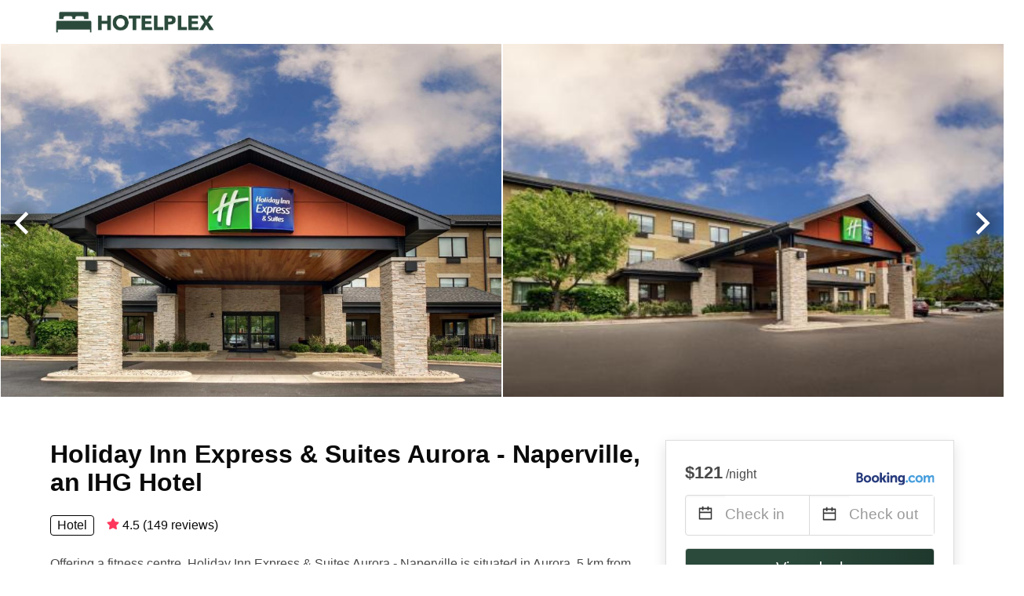

--- FILE ---
content_type: application/javascript
request_url: https://www.hotelplex.com/_next/static/chunks/pages/_app-92f1e874d1d9e73dde82.js
body_size: 668
content:
_N_E=(window.webpackJsonp_N_E=window.webpackJsonp_N_E||[]).push([[16],{"+KN/":function(n,o,t){},"1TCz":function(n,o,t){"use strict";t.r(o);var c=t("ERkP"),i=t.n(c),u=(t("iVUM"),t("xIV5"),t("UbGc"),t("+KN/"),t("b8oL"),t("jSY2"),t("bcPb"),t("lnV4"),i.a.createElement);o.default=function(n){var o=n.pageProps,t=n.Component;return u(t,o)}},2:function(n,o,t){t("ZHK4"),n.exports=t("7xIC")},UbGc:function(n,o,t){},ZHK4:function(n,o,t){(window.__NEXT_P=window.__NEXT_P||[]).push(["/_app",function(){return t("1TCz")}])},b8oL:function(n,o,t){},bcPb:function(n,o,t){},iVUM:function(n,o,t){},jSY2:function(n,o,t){},lnV4:function(n,o,t){},xIV5:function(n,o,t){}},[[2,1,0,8,3]]]);

--- FILE ---
content_type: application/javascript
request_url: https://www.hotelplex.com/_next/static/chunks/webpack-2fa2e0056e3eb57a5b63.js
body_size: 2521
content:
!function(e){function r(r){for(var n,u,f=r[0],c=r[1],i=r[2],p=0,s=[];p<f.length;p++)u=f[p],Object.prototype.hasOwnProperty.call(o,u)&&o[u]&&s.push(o[u][0]),o[u]=0;for(n in c)Object.prototype.hasOwnProperty.call(c,n)&&(e[n]=c[n]);for(l&&l(r);s.length;)s.shift()();return a.push.apply(a,i||[]),t()}function t(){for(var e,r=0;r<a.length;r++){for(var t=a[r],n=!0,f=1;f<t.length;f++){var c=t[f];0!==o[c]&&(n=!1)}n&&(a.splice(r--,1),e=u(u.s=t[0]))}return e}var n={},o={1:0},a=[];function u(r){if(n[r])return n[r].exports;var t=n[r]={i:r,l:!1,exports:{}},o=!0;try{e[r].call(t.exports,t,t.exports,u),o=!1}finally{o&&delete n[r]}return t.l=!0,t.exports}u.e=function(e){var r=[],t=o[e];if(0!==t)if(t)r.push(t[2]);else{var n=new Promise((function(r,n){t=o[e]=[r,n]}));r.push(t[2]=n);var a,f=document.createElement("script");f.charset="utf-8",f.timeout=120,u.nc&&f.setAttribute("nonce",u.nc),f.src=function(e){return u.p+"static/chunks/"+({0:"framework",2:"c8f7fe3b0e41be846d5687592cf2018ff6e22687",4:"f6ef2be3"}[e]||e)+"."+{0:"b253b3073c52263d0437",2:"afb7770638b8152b651b",4:"d72abe9f7296105e76d5",5:"fba3bdac7bcf017a4f22",6:"c874ae388c9e8d35ecff"}[e]+".js"}(e);var c=new Error;a=function(r){f.onerror=f.onload=null,clearTimeout(i);var t=o[e];if(0!==t){if(t){var n=r&&("load"===r.type?"missing":r.type),a=r&&r.target&&r.target.src;c.message="Loading chunk "+e+" failed.\n("+n+": "+a+")",c.name="ChunkLoadError",c.type=n,c.request=a,t[1](c)}o[e]=void 0}};var i=setTimeout((function(){a({type:"timeout",target:f})}),12e4);f.onerror=f.onload=a,document.head.appendChild(f)}return Promise.all(r)},u.m=e,u.c=n,u.d=function(e,r,t){u.o(e,r)||Object.defineProperty(e,r,{enumerable:!0,get:t})},u.r=function(e){"undefined"!==typeof Symbol&&Symbol.toStringTag&&Object.defineProperty(e,Symbol.toStringTag,{value:"Module"}),Object.defineProperty(e,"__esModule",{value:!0})},u.t=function(e,r){if(1&r&&(e=u(e)),8&r)return e;if(4&r&&"object"===typeof e&&e&&e.__esModule)return e;var t=Object.create(null);if(u.r(t),Object.defineProperty(t,"default",{enumerable:!0,value:e}),2&r&&"string"!=typeof e)for(var n in e)u.d(t,n,function(r){return e[r]}.bind(null,n));return t},u.n=function(e){var r=e&&e.__esModule?function(){return e.default}:function(){return e};return u.d(r,"a",r),r},u.o=function(e,r){return Object.prototype.hasOwnProperty.call(e,r)},u.p="",u.oe=function(e){throw console.error(e),e};var f=window.webpackJsonp_N_E=window.webpackJsonp_N_E||[],c=f.push.bind(f);f.push=r,f=f.slice();for(var i=0;i<f.length;i++)r(f[i]);var l=c;t()}([]);

--- FILE ---
content_type: application/javascript
request_url: https://www.hotelplex.com/_next/static/chunks/5.fba3bdac7bcf017a4f22.js
body_size: 59266
content:
(window.webpackJsonp_N_E=window.webpackJsonp_N_E||[]).push([[5],{Gpi5:function(e,t,n){"use strict";var o=Object.prototype.hasOwnProperty,i="~";function r(){}function a(e,t,n){this.fn=e,this.context=t,this.once=n||!1}function s(e,t,n,o,r){if("function"!==typeof n)throw new TypeError("The listener must be a function");var s=new a(n,o||e,r),l=i?i+t:t;return e._events[l]?e._events[l].fn?e._events[l]=[e._events[l],s]:e._events[l].push(s):(e._events[l]=s,e._eventsCount++),e}function l(e,t){0===--e._eventsCount?e._events=new r:delete e._events[t]}function p(){this._events=new r,this._eventsCount=0}Object.create&&(r.prototype=Object.create(null),(new r).__proto__||(i=!1)),p.prototype.eventNames=function(){var e,t,n=[];if(0===this._eventsCount)return n;for(t in e=this._events)o.call(e,t)&&n.push(i?t.slice(1):t);return Object.getOwnPropertySymbols?n.concat(Object.getOwnPropertySymbols(e)):n},p.prototype.listeners=function(e){var t=i?i+e:e,n=this._events[t];if(!n)return[];if(n.fn)return[n.fn];for(var o=0,r=n.length,a=new Array(r);o<r;o++)a[o]=n[o].fn;return a},p.prototype.listenerCount=function(e){var t=i?i+e:e,n=this._events[t];return n?n.fn?1:n.length:0},p.prototype.emit=function(e,t,n,o,r,a){var s=i?i+e:e;if(!this._events[s])return!1;var l,p,u=this._events[s],h=arguments.length;if(u.fn){switch(u.once&&this.removeListener(e,u.fn,void 0,!0),h){case 1:return u.fn.call(u.context),!0;case 2:return u.fn.call(u.context,t),!0;case 3:return u.fn.call(u.context,t,n),!0;case 4:return u.fn.call(u.context,t,n,o),!0;case 5:return u.fn.call(u.context,t,n,o,r),!0;case 6:return u.fn.call(u.context,t,n,o,r,a),!0}for(p=1,l=new Array(h-1);p<h;p++)l[p-1]=arguments[p];u.fn.apply(u.context,l)}else{var c,d=u.length;for(p=0;p<d;p++)switch(u[p].once&&this.removeListener(e,u[p].fn,void 0,!0),h){case 1:u[p].fn.call(u[p].context);break;case 2:u[p].fn.call(u[p].context,t);break;case 3:u[p].fn.call(u[p].context,t,n);break;case 4:u[p].fn.call(u[p].context,t,n,o);break;default:if(!l)for(c=1,l=new Array(h-1);c<h;c++)l[c-1]=arguments[c];u[p].fn.apply(u[p].context,l)}}return!0},p.prototype.on=function(e,t,n){return s(this,e,t,n,!1)},p.prototype.once=function(e,t,n){return s(this,e,t,n,!0)},p.prototype.removeListener=function(e,t,n,o){var r=i?i+e:e;if(!this._events[r])return this;if(!t)return l(this,r),this;var a=this._events[r];if(a.fn)a.fn!==t||o&&!a.once||n&&a.context!==n||l(this,r);else{for(var s=0,p=[],u=a.length;s<u;s++)(a[s].fn!==t||o&&!a[s].once||n&&a[s].context!==n)&&p.push(a[s]);p.length?this._events[r]=1===p.length?p[0]:p:l(this,r)}return this},p.prototype.removeAllListeners=function(e){var t;return e?(t=i?i+e:e,this._events[t]&&l(this,t)):(this._events=new r,this._eventsCount=0),this},p.prototype.off=p.prototype.removeListener,p.prototype.addListener=p.prototype.on,p.prefixed=i,p.EventEmitter=p,e.exports=p},aeo5:function(e,t,n){"use strict";function o(e,t){this.x=e,this.y=t}e.exports=o,o.prototype={clone:function(){return new o(this.x,this.y)},add:function(e){return this.clone()._add(e)},sub:function(e){return this.clone()._sub(e)},multByPoint:function(e){return this.clone()._multByPoint(e)},divByPoint:function(e){return this.clone()._divByPoint(e)},mult:function(e){return this.clone()._mult(e)},div:function(e){return this.clone()._div(e)},rotate:function(e){return this.clone()._rotate(e)},rotateAround:function(e,t){return this.clone()._rotateAround(e,t)},matMult:function(e){return this.clone()._matMult(e)},unit:function(){return this.clone()._unit()},perp:function(){return this.clone()._perp()},round:function(){return this.clone()._round()},mag:function(){return Math.sqrt(this.x*this.x+this.y*this.y)},equals:function(e){return this.x===e.x&&this.y===e.y},dist:function(e){return Math.sqrt(this.distSqr(e))},distSqr:function(e){var t=e.x-this.x,n=e.y-this.y;return t*t+n*n},angle:function(){return Math.atan2(this.y,this.x)},angleTo:function(e){return Math.atan2(this.y-e.y,this.x-e.x)},angleWith:function(e){return this.angleWithSep(e.x,e.y)},angleWithSep:function(e,t){return Math.atan2(this.x*t-this.y*e,this.x*e+this.y*t)},_matMult:function(e){var t=e[0]*this.x+e[1]*this.y,n=e[2]*this.x+e[3]*this.y;return this.x=t,this.y=n,this},_add:function(e){return this.x+=e.x,this.y+=e.y,this},_sub:function(e){return this.x-=e.x,this.y-=e.y,this},_mult:function(e){return this.x*=e,this.y*=e,this},_div:function(e){return this.x/=e,this.y/=e,this},_multByPoint:function(e){return this.x*=e.x,this.y*=e.y,this},_divByPoint:function(e){return this.x/=e.x,this.y/=e.y,this},_unit:function(){return this._div(this.mag()),this},_perp:function(){var e=this.y;return this.y=this.x,this.x=-e,this},_rotate:function(e){var t=Math.cos(e),n=Math.sin(e),o=t*this.x-n*this.y,i=n*this.x+t*this.y;return this.x=o,this.y=i,this},_rotateAround:function(e,t){var n=Math.cos(e),o=Math.sin(e),i=t.x+n*(this.x-t.x)-o*(this.y-t.y),r=t.y+o*(this.x-t.x)+n*(this.y-t.y);return this.x=i,this.y=r,this},_round:function(){return this.x=Math.round(this.x),this.y=Math.round(this.y),this}},o.convert=function(e){return e instanceof o?e:Array.isArray(e)?new o(e[0],e[1]):e}},"mV/n":function(e,t,n){"use strict";n.r(t);var o=n("9fIP"),i=n("MMYH"),r=n("8K1b"),a=n("K/z8"),s=n("sRHE"),l=n("ERkP"),p=n.n(l),u=n("zjfJ"),h=n("aWzz"),c=n.n(h),d=n("7nmT"),g=n.n(d),f=n("Gpi5"),m=n.n(f),v=function e(t,n){if(t===n)return!0;if(t&&n&&"object"==typeof t&&"object"==typeof n){if(t.constructor!==n.constructor)return!1;var o,i,r;if(Array.isArray(t)){if((o=t.length)!=n.length)return!1;for(i=o;0!==i--;)if(!e(t[i],n[i]))return!1;return!0}if(t.constructor===RegExp)return t.source===n.source&&t.flags===n.flags;if(t.valueOf!==Object.prototype.valueOf)return t.valueOf()===n.valueOf();if(t.toString!==Object.prototype.toString)return t.toString()===n.toString();if((o=(r=Object.keys(t)).length)!==Object.keys(n).length)return!1;for(i=o;0!==i--;)if(!Object.prototype.hasOwnProperty.call(n,r[i]))return!1;for(i=o;0!==i--;){var a=r[i];if(!e(t[a],n[a]))return!1}return!0}return t!==t&&n!==n};const _="__googleMapsScriptId";class y{constructor({apiKey:e,channel:t,client:n,id:o=_,libraries:i=[],language:r,region:a,version:s,mapIds:l,nonce:p,retries:u=3,url:h="https://maps.googleapis.com/maps/api/js"}){if(this.CALLBACK="__googleMapsCallback",this.callbacks=[],this.done=!1,this.loading=!1,this.errors=[],this.version=s,this.apiKey=e,this.channel=t,this.client=n,this.id=o||_,this.libraries=i,this.language=r,this.region=a,this.mapIds=l,this.nonce=p,this.retries=u,this.url=h,y.instance){if(!v(this.options,y.instance.options))throw new Error(`Loader must not be called again with different options. ${JSON.stringify(this.options)} !== ${JSON.stringify(y.instance.options)}`);return y.instance}y.instance=this}get options(){return{version:this.version,apiKey:this.apiKey,channel:this.channel,client:this.client,id:this.id,libraries:this.libraries,language:this.language,region:this.region,mapIds:this.mapIds,nonce:this.nonce,url:this.url}}createUrl(){let e=this.url;return e+=`?callback=${this.CALLBACK}`,this.apiKey&&(e+=`&key=${this.apiKey}`),this.channel&&(e+=`&channel=${this.channel}`),this.client&&(e+=`&client=${this.client}`),this.libraries.length>0&&(e+=`&libraries=${this.libraries.join(",")}`),this.language&&(e+=`&language=${this.language}`),this.region&&(e+=`&region=${this.region}`),this.version&&(e+=`&v=${this.version}`),this.mapIds&&(e+=`&map_ids=${this.mapIds.join(",")}`),e}load(){return this.loadPromise()}loadPromise(){return new Promise((e,t)=>{this.loadCallback(n=>{n?t(n):e()})})}loadCallback(e){this.callbacks.push(e),this.execute()}setScript(){if(document.getElementById(this.id))return void this.callback();const e=this.createUrl(),t=document.createElement("script");t.id=this.id,t.type="text/javascript",t.src=e,t.onerror=this.loadErrorCallback.bind(this),t.defer=!0,t.async=!0,this.nonce&&(t.nonce=this.nonce),document.head.appendChild(t)}deleteScript(){const e=document.getElementById(this.id);e&&e.remove()}resetIfRetryingFailed(){const e=this.retries+1;this.done&&!this.loading&&this.errors.length>=e&&(this.deleteScript(),this.done=!1,this.loading=!1,this.errors=[])}loadErrorCallback(e){if(this.errors.push(e),this.errors.length<=this.retries){const e=this.errors.length*Math.pow(2,this.errors.length);console.log(`Failed to load Google Maps script, retrying in ${e} ms.`),setTimeout(()=>{this.deleteScript(),this.setScript()},e)}else this.onerrorEvent=e,this.callback()}setCallback(){window.__googleMapsCallback=this.callback.bind(this)}callback(){this.done=!0,this.loading=!1,this.callbacks.forEach(e=>{e(this.onerrorEvent)}),this.callbacks=[]}execute(){window.google&&window.google.maps&&window.google.maps.version&&(console.warn("Google Maps already loaded outside @googlemaps/js-api-loader.This may result in undesirable behavior as options and script parameters may not match."),this.callback()),this.resetIfRetryingFailed(),this.done?this.callback():this.loading||(this.loading=!0,this.setCallback(),this.setScript())}}var C=n("aeo5"),M=n.n(C);function b(){return(b=Object.assign||function(e){for(var t=1;t<arguments.length;t++){var n=arguments[t];for(var o in n)Object.prototype.hasOwnProperty.call(n,o)&&(e[o]=n[o])}return e}).apply(this,arguments)}function w(e,t){e.prototype=Object.create(t.prototype),e.prototype.constructor=e,e.__proto__=t}function k(e){if(void 0===e)throw new ReferenceError("this hasn't been initialised - super() hasn't been called");return e}var x={width:"100%",height:"100%",left:0,top:0,margin:0,padding:0,position:"absolute"},S=function(e){function t(){return e.apply(this,arguments)||this}w(t,e);var n=t.prototype;return n.shouldComponentUpdate=function(){return!1},n.render=function(){return p.a.createElement("div",{ref:this.props.registerChild,style:x})},t}(l.Component),L=function(e){function t(t){var n;return(n=e.call(this)||this).gmapInstance=t,n}w(t,e);var n=t.prototype;return n.getChildren=function(){return this.gmapInstance.props.children},n.getMousePosition=function(){return this.gmapInstance.mouse_},n.getUpdateCounter=function(){return this.gmapInstance.updateCounter_},n.dispose=function(){this.gmapInstance=null,this.removeAllListeners()},t}(m.a),O=function(e,t){for(var n=b({},e),o=0;o<t.length;o++){var i=t[o];i in n&&delete n[i]}return n},D=Object.prototype.hasOwnProperty;function z(e,t){return e===t?0!==e||0!==t||1/e==1/t:e!=e&&t!=t}function T(e,t){if(z(e,t))return!0;if("object"!=typeof e||null===e||"object"!=typeof t||null===t)return!1;var n=Object.keys(e),o=Object.keys(t);if(n.length!==o.length)return!1;for(var i=0;i<n.length;i++)if(!D.call(t,n[i])||!z(e[n[i]],t[n[i]]))return!1;return!0}var P={width:"100%",height:"100%",left:0,top:0,margin:0,padding:0,position:"absolute"},E={width:0,height:0,left:0,top:0,backgroundColor:"transparent",position:"absolute"},A=function(e){function t(t){var n;return(n=e.call(this,t)||this)._getState=function(){return{children:n.props.dispatcher.getChildren(),updateCounter:n.props.dispatcher.getUpdateCounter()}},n._onChangeHandler=function(){if(n.dimensionsCache_){var e=(n.state.children||[]).length,t=n._getState();n.setState(t,(function(){return(t.children||[]).length!==e&&n._onMouseChangeHandler()}))}},n._onChildClick=function(){n.props.onChildClick&&n.hoverChildProps_&&n.props.onChildClick(n.hoverKey_,n.hoverChildProps_)},n._onChildMouseDown=function(){n.props.onChildMouseDown&&n.hoverChildProps_&&n.props.onChildMouseDown(n.hoverKey_,n.hoverChildProps_)},n._onChildMouseEnter=function(e,t){n.dimensionsCache_&&(n.props.onChildMouseEnter&&n.props.onChildMouseEnter(e,t),n.hoverChildProps_=t,n.hoverKey_=e,n.setState({hoverKey:e}))},n._onChildMouseLeave=function(){if(n.dimensionsCache_){var e=n.hoverKey_;null!=e&&(n.props.onChildMouseLeave&&n.props.onChildMouseLeave(e,n.hoverChildProps_),n.hoverKey_=null,n.hoverChildProps_=null,n.setState({hoverKey:null}))}},n._onMouseAllow=function(e){e||n._onChildMouseLeave(),n.allowMouse_=e},n._onMouseChangeHandler=function(){n.allowMouse_&&n._onMouseChangeHandlerRaf()},n._onMouseChangeHandlerRaf=function(){if(n.dimensionsCache_){var e=n.props.dispatcher.getMousePosition();if(e){var t=[],o=n.props.getHoverDistance();if(p.a.Children.forEach(n.state.children,(function(i,r){if(i&&(void 0!==i.props.latLng||void 0!==i.props.lat||void 0!==i.props.lng)){var a=null!=i.key?i.key:r,s=n.props.distanceToMouse(n.dimensionsCache_[a],e,i.props);s<o&&t.push({key:a,dist:s,props:i.props})}})),t.length){t.sort((function(e,t){return e.dist-t.dist}));var i=t[0].key,r=t[0].props;n.hoverKey_!==i&&(n._onChildMouseLeave(),n._onChildMouseEnter(i,r))}else n._onChildMouseLeave()}else n._onChildMouseLeave()}},n._getDimensions=function(e){return n.dimensionsCache_[e]},n.dimensionsCache_={},n.hoverKey_=null,n.hoverChildProps_=null,n.allowMouse_=!0,n.state=b({},n._getState(),{hoverKey:null}),n}w(t,e);var n=t.prototype;return n.componentDidMount=function(){this.props.dispatcher.on("kON_CHANGE",this._onChangeHandler),this.props.dispatcher.on("kON_MOUSE_POSITION_CHANGE",this._onMouseChangeHandler),this.props.dispatcher.on("kON_CLICK",this._onChildClick),this.props.dispatcher.on("kON_MDOWN",this._onChildMouseDown)},n.shouldComponentUpdate=function(e,t){return!0===this.props.experimental?!T(this.props,e)||!T(O(this.state,["hoverKey"]),O(t,["hoverKey"])):!T(this.props,e)||!T(this.state,t)},n.componentWillUnmount=function(){this.props.dispatcher.removeListener("kON_CHANGE",this._onChangeHandler),this.props.dispatcher.removeListener("kON_MOUSE_POSITION_CHANGE",this._onMouseChangeHandler),this.props.dispatcher.removeListener("kON_CLICK",this._onChildClick),this.props.dispatcher.removeListener("kON_MDOWN",this._onChildMouseDown),this.dimensionsCache_=null},n.render=function(){var e=this,t=this.props.style||P;this.dimensionsCache_={};var n=p.a.Children.map(this.state.children,(function(t,n){if(t){if(void 0===t.props.latLng&&void 0===t.props.lat&&void 0===t.props.lng)return p.a.cloneElement(t,{$geoService:e.props.geoService,$onMouseAllow:e._onMouseAllow,$prerender:e.props.prerender});var o=void 0!==t.props.latLng?t.props.latLng:{lat:t.props.lat,lng:t.props.lng},i=e.props.insideMapPanes?e.props.geoService.fromLatLngToDivPixel(o):e.props.geoService.fromLatLngToCenterPixel(o),r={left:i.x,top:i.y};if(void 0!==t.props.seLatLng||void 0!==t.props.seLat&&void 0!==t.props.seLng){var a=void 0!==t.props.seLatLng?t.props.seLatLng:{lat:t.props.seLat,lng:t.props.seLng},s=e.props.insideMapPanes?e.props.geoService.fromLatLngToDivPixel(a):e.props.geoService.fromLatLngToCenterPixel(a);r.width=s.x-i.x,r.height=s.y-i.y}var l=e.props.geoService.fromLatLngToContainerPixel(o),u=null!=t.key?t.key:n;return e.dimensionsCache_[u]=b({x:l.x,y:l.y},o),p.a.createElement("div",{key:u,style:b({},E,r),className:t.props.$markerHolderClassName},p.a.cloneElement(t,{$hover:u===e.state.hoverKey,$getDimensions:e._getDimensions,$dimensionKey:u,$geoService:e.props.geoService,$onMouseAllow:e._onMouseAllow,$prerender:e.props.prerender}))}}));return p.a.createElement("div",{style:t},n)},t}(l.Component);A.propTypes={geoService:c.a.any,style:c.a.any,distanceToMouse:c.a.func,dispatcher:c.a.any,onChildClick:c.a.func,onChildMouseDown:c.a.func,onChildMouseLeave:c.a.func,onChildMouseEnter:c.a.func,getHoverDistance:c.a.func,insideMapPanes:c.a.bool,prerender:c.a.bool},A.defaultProps={insideMapPanes:!1,prerender:!1};var j={width:"50%",height:"50%",left:"50%",top:"50%",margin:0,padding:0,position:"absolute"};function B(e){return p.a.createElement("div",{style:j},p.a.createElement(A,b({},e,{prerender:!0})))}var I,N,R,Z=new Promise((function(e){R=e})),H=function(e,t){if(!e)return Z;if(N)return N;e.libraries||(e.libraries=[]);var n=[].concat(e.libraries);if(t&&(0!==n.length&&n.includes("visualization")||n.push("visualization"),console.warn("heatmapLibrary will be deprecated in the future. Please use { libraries: ['visualization'] } in bootstrapURLKeys property instead")),"undefined"==typeof window)throw new Error("google map cannot be loaded outside browser env");var o=e.key,i=function(e,t){if(null==e)return{};var n,o,i={},r=Object.keys(e);for(o=0;o<r.length;o++)t.indexOf(n=r[o])>=0||(i[n]=e[n]);return i}(e,["key"]);return I||(I=new y(b({apiKey:o||""},i,{libraries:n}))),N=I.load().then((function(){return R(window.google.maps),window.google.maps})),R(N),N};function F(e,t,n){var o=n-t;return e===n?e:((e-t)%o+o)%o+t}var U=function(){function e(e,t){if(isNaN(e)||isNaN(t))throw new Error("Invalid LatLng object: ("+e+", "+t+")");this.lat=+e,this.lng=+t}return e.prototype.wrap=function(){return new e(this.lat,F(this.lng,-180,180))},e}();U.convert=function(e){return e instanceof U?e:Array.isArray(e)?new U(e[0],e[1]):"lng"in e&&"lat"in e?new U(e.lat,e.lng):e};var G=function(){function e(e,t,n){this.tileSize=e||512,this._minZoom=t||0,this._maxZoom=n||52,this.latRange=[-85.05113,85.05113],this.width=0,this.height=0,this.zoom=0,this.center=new U(0,0),this.angle=0}var t,n=e.prototype;return n.zoomScale=function(e){return Math.pow(2,e)},n.scaleZoom=function(e){return Math.log(e)/Math.LN2},n.project=function(e,t){return new M.a(this.lngX(e.lng,t),this.latY(e.lat,t))},n.unproject=function(e,t){return new U(this.yLat(e.y,t),this.xLng(e.x,t))},n.lngX=function(e,t){return(180+e)*(t||this.worldSize)/360},n.latY=function(e,t){return(180-180/Math.PI*Math.log(Math.tan(Math.PI/4+e*Math.PI/360)))*(t||this.worldSize)/360},n.xLng=function(e,t){return 360*e/(t||this.worldSize)-180},n.yLat=function(e,t){return 360/Math.PI*Math.atan(Math.exp((180-360*e/(t||this.worldSize))*Math.PI/180))-90},n.locationPoint=function(e){var t=this.project(e);return this.centerPoint._sub(this.point._sub(t)._rotate(this.angle))},n.pointLocation=function(e){var t=this.centerPoint._sub(e)._rotate(-this.angle);return this.unproject(this.point.sub(t))},(t=[{key:"minZoom",get:function(){return this._minZoom},set:function(e){this._minZoom=e,this.zoom=Math.max(this.zoom,e)}},{key:"maxZoom",get:function(){return this._maxZoom},set:function(e){this._maxZoom=e,this.zoom=Math.min(this.zoom,e)}},{key:"worldSize",get:function(){return this.tileSize*this.scale}},{key:"centerPoint",get:function(){return new M.a(0,0)}},{key:"size",get:function(){return new M.a(this.width,this.height)}},{key:"bearing",get:function(){return-this.angle/Math.PI*180},set:function(e){this.angle=-F(e,-180,180)*Math.PI/180}},{key:"zoom",get:function(){return this._zoom},set:function(e){var t=Math.min(Math.max(e,this.minZoom),this.maxZoom);this._zoom=t,this.scale=this.zoomScale(t),this.tileZoom=Math.floor(t),this.zoomFraction=t-this.tileZoom}},{key:"x",get:function(){return this.lngX(this.center.lng)}},{key:"y",get:function(){return this.latY(this.center.lat)}},{key:"point",get:function(){return new M.a(this.x,this.y)}}])&&function(e,t){for(var n=0;n<t.length;n++){var o=t[n];o.enumerable=o.enumerable||!1,o.configurable=!0,"value"in o&&(o.writable=!0),Object.defineProperty(e,o.key,o)}}(e.prototype,t),e}(),K=function(){function e(e){this.hasSize_=!1,this.hasView_=!1,this.transform_=new G(e||512)}var t=e.prototype;return t.setView=function(e,t,n){this.transform_.center=U.convert(e),this.transform_.zoom=+t,this.transform_.bearing=+n,this.hasView_=!0},t.setViewSize=function(e,t){this.transform_.width=e,this.transform_.height=t,this.hasSize_=!0},t.setMapCanvasProjection=function(e,t){this.maps_=e,this.mapCanvasProjection_=t},t.canProject=function(){return this.hasSize_&&this.hasView_},t.hasSize=function(){return this.hasSize_},t.fromLatLngToCenterPixel=function(e){return this.transform_.locationPoint(U.convert(e))},t.fromLatLngToDivPixel=function(e){if(this.mapCanvasProjection_){var t=new this.maps_.LatLng(e.lat,e.lng);return this.mapCanvasProjection_.fromLatLngToDivPixel(t)}return this.fromLatLngToCenterPixel(e)},t.fromLatLngToContainerPixel=function(e){if(this.mapCanvasProjection_){var t=new this.maps_.LatLng(e.lat,e.lng);return this.mapCanvasProjection_.fromLatLngToContainerPixel(t)}var n=this.fromLatLngToCenterPixel(e);return n.x-=this.transform_.worldSize*Math.round(n.x/this.transform_.worldSize),n.x+=this.transform_.width/2,n.y+=this.transform_.height/2,n},t.fromContainerPixelToLatLng=function(e){if(this.mapCanvasProjection_){var t=this.mapCanvasProjection_.fromContainerPixelToLatLng(e);return{lat:t.lat(),lng:t.lng()}}var n=b({},e);n.x-=this.transform_.width/2,n.y-=this.transform_.height/2;var o=this.transform_.pointLocation(M.a.convert(n));return o.lng-=360*Math.round(o.lng/360),o},t.getWidth=function(){return this.transform_.width},t.getHeight=function(){return this.transform_.height},t.getZoom=function(){return this.transform_.zoom},t.getCenter=function(){return this.transform_.pointLocation({x:0,y:0})},t.getBounds=function(e,t){var n=e&&e[0]||0,o=e&&e[1]||0,i=e&&e[2]||0,r=e&&e[3]||0;if(this.getWidth()-o-r>0&&this.getHeight()-n-i>0){var a=this.transform_.pointLocation(M.a.convert({x:r-this.getWidth()/2,y:n-this.getHeight()/2})),s=this.transform_.pointLocation(M.a.convert({x:this.getWidth()/2-o,y:this.getHeight()/2-i})),l=[a.lat,a.lng,s.lat,s.lng,s.lat,a.lng,a.lat,s.lng];return t&&(l=l.map((function(e){return Math.round(e*t)/t}))),l}return[0,0,0,0]},e}();function W(e){if(window.requestAnimationFrame)return window.requestAnimationFrame(e);var t=window.webkitRequestAnimationFrame||window.mozRequestAnimationFrame;return t?t(e):window.setTimeout(e,1e3/60)}var $=Math.log2?Math.log2:function(e){return Math.log(e)/Math.LN2};function V(e,t){return Object.keys(e).reduce((function(n,o){return t(e[o])&&(n[o]=e[o]),n}),{})}var q=function(e){if(null!==e&&"object"==typeof e){if(0===Object.keys(e).length)return!0}else if(null==e||""===e)return!0;return!1},J=Object.prototype.toString;function Y(e){return"number"==typeof e||function(e){return!!e&&"object"==typeof e}(e)&&"[object Number]"===J.call(e)}var X=null;function Q(){if(X)return X;if("undefined"!=typeof navigator){var e=navigator.userAgent.indexOf("MSIE")>-1,t=navigator.userAgent.indexOf("Firefox")>-1,n=navigator.userAgent.toLowerCase().indexOf("op")>-1,o=navigator.userAgent.indexOf("Chrome")>-1,i=navigator.userAgent.indexOf("Safari")>-1;return o&&i&&(i=!1),o&&n&&(o=!1),X={isExplorer:e,isFirefox:t,isOpera:n,isChrome:o,isSafari:i}}return X={isChrome:!0,isExplorer:!1,isFirefox:!1,isOpera:!1,isSafari:!1}}var ee=function(e){return Function.prototype.toString.call(e)};function te(e){if(!e||"object"!=typeof e)return!1;var t="function"==typeof e.constructor?Object.getPrototypeOf(e):Object.prototype;if(null===t)return!0;var n=t.constructor;return"function"==typeof n&&n instanceof n&&ee(n)===ee(Object)}function ne(e,t,n,o){e.addEventListener(t,n,function(){var e=!1;try{var t=Object.defineProperty({},"passive",{get:function(){e=!0}});window.addEventListener("test",t,t),window.removeEventListener("test",t,t)}catch(t){e=!1}return e}()?{capture:o,passive:!0}:o)}var oe,ie=!("undefined"==typeof window||!window.document||!window.document.createElement);oe=ie?window:"undefined"!=typeof self?self:void 0;var re,ae="undefined"!=typeof document&&document.attachEvent,se=!1;if(ie&&!ae){var le=function(){var e=oe.requestAnimationFrame||oe.mozRequestAnimationFrame||oe.webkitRequestAnimationFrame||function(e){return oe.setTimeout(e,20)};return function(t){return e(t)}}(),pe=(re=oe.cancelAnimationFrame||oe.mozCancelAnimationFrame||oe.webkitCancelAnimationFrame||oe.clearTimeout,function(e){return re(e)}),ue=function(e){var t=e.__resizeTriggers__,n=t.firstElementChild,o=t.lastElementChild,i=n.firstElementChild;o.scrollLeft=o.scrollWidth,o.scrollTop=o.scrollHeight,i.style.width=n.offsetWidth+1+"px",i.style.height=n.offsetHeight+1+"px",n.scrollLeft=n.scrollWidth,n.scrollTop=n.scrollHeight},he=function(e){var t=this;ue(this),this.__resizeRAF__&&pe(this.__resizeRAF__),this.__resizeRAF__=le((function(){(function(e){return e.offsetWidth!=e.__resizeLast__.width||e.offsetHeight!=e.__resizeLast__.height})(t)&&(t.__resizeLast__.width=t.offsetWidth,t.__resizeLast__.height=t.offsetHeight,t.__resizeListeners__.forEach((function(n){n.call(t,e)})))}))},ce=!1,de="",ge="animationstart",fe="Webkit Moz O ms".split(" "),me="webkitAnimationStart animationstart oAnimationStart MSAnimationStart".split(" ");if(ie){var ve=document.createElement("fakeelement");if(void 0!==ve.style.animationName&&(ce=!0),!1===ce)for(var _e=0;_e<fe.length;_e++)if(void 0!==ve.style[fe[_e]+"AnimationName"]){de="-"+fe[_e].toLowerCase()+"-",ge=me[_e],ce=!0;break}}var ye="resizeanim",Ce="@"+de+"keyframes "+ye+" { from { opacity: 0; } to { opacity: 0; } } ",Me=de+"animation: 1ms "+ye+"; "}var be=void 0!==g.a.createPortal,we=be?g.a.createPortal:g.a.unstable_renderSubtreeIntoContainer,ke=function(e){return te(e)?e:{lat:e[0],lng:e[1]}},xe=function(e,t){return t<e?e:t},Se=function(e){function t(t){var n;if((n=e.call(this,t)||this)._getMinZoom=function(){if(n.geoService_.getWidth()>0||n.geoService_.getHeight()>0){var e=Math.ceil(n.geoService_.getWidth()/256)+2,t=Math.ceil(n.geoService_.getHeight()/256)+2,o=Math.max(e,t);return Math.ceil($(o))}return 3},n._computeMinZoom=function(e){return q(e)?n._getMinZoom():e},n._mapDomResizeCallback=function(){if(n.resetSizeOnIdle_=!0,n.maps_){var e=n.props.center||n.props.defaultCenter,t=n.map_.getCenter();n.maps_.event.trigger(n.map_,"resize"),n.map_.setCenter(n.props.resetBoundsOnResize?e:t)}},n._setLayers=function(e){e.forEach((function(e){n.layers_[e]=new n.maps_[e],n.layers_[e].setMap(n.map_)}))},n._renderPortal=function(){return p.a.createElement(A,{experimental:n.props.experimental,onChildClick:n._onChildClick,onChildMouseDown:n._onChildMouseDown,onChildMouseEnter:n._onChildMouseEnter,onChildMouseLeave:n._onChildMouseLeave,geoService:n.geoService_,insideMapPanes:!0,distanceToMouse:n.props.distanceToMouse,getHoverDistance:n._getHoverDistance,dispatcher:n.markersDispatcher_})},n._initMap=function(){if(!n.initialized_){n.initialized_=!0;var e=ke(n.props.center||n.props.defaultCenter);n.geoService_.setView(e,n.props.zoom||n.props.defaultZoom,0),n._onBoundsChanged();var t=b({},n.props.apiKey&&{key:n.props.apiKey},n.props.bootstrapURLKeys);n.props.googleMapLoader(t,n.props.heatmapLibrary).then((function(e){if(n.mounted_){var t,o,i=n.geoService_.getCenter(),r={zoom:n.props.zoom||n.props.defaultZoom,center:new e.LatLng(i.lat,i.lng)};n.props.heatmap.positions&&(Object.assign(k(n),{heatmap:(t=e,o=n.props.heatmap,new t.visualization.HeatmapLayer({data:o.positions.reduce((function(e,n){var o=n.weight,i=void 0===o?1:o;return e.push({location:new t.LatLng(n.lat,n.lng),weight:i}),e}),[])}))}),function(e,t){var n=t.options,o=void 0===n?{}:n;Object.keys(o).map((function(t){return e.set(t,o[t])}))}(n.heatmap,n.props.heatmap));var a=V(e,te),s="function"==typeof n.props.options?n.props.options(a):n.props.options,l=!q(n.props.draggable)&&{draggable:n.props.draggable},p=n._computeMinZoom(s.minZoom);n.minZoom_=p;var u=b({},{overviewMapControl:!1,streetViewControl:!1,rotateControl:!0,mapTypeControl:!1,styles:[{featureType:"poi",elementType:"labels",stylers:[{visibility:"off"}]}],minZoom:3},{minZoom:p},s,r);n.defaultDraggableOption_=q(u.draggable)?n.defaultDraggableOption_:u.draggable;var h=b({},u,l);h.minZoom=xe(h.minZoom,p);var c=new e.Map(g.a.findDOMNode(n.googleMapDom_),h);n.map_=c,n.maps_=e,n._setLayers(n.props.layerTypes);var d=e.version.match(/^3\.(\d+)\./),f=d&&Number(d[1]),m=k(n),v=Object.assign(new e.OverlayView,{onAdd:function(){var t="undefined"!=typeof screen?screen.width+"px":"2000px",n="undefined"!=typeof screen?screen.height+"px":"2000px",o=document.createElement("div");if(o.style.backgroundColor="transparent",o.style.position="absolute",o.style.left="0px",o.style.top="0px",o.style.width=t,o.style.height=n,m.props.overlayViewDivStyle){var i=m.props.overlayViewDivStyle;"object"==typeof i&&Object.keys(i).forEach((function(e){o.style[e]=i[e]}))}this.getPanes().overlayMouseTarget.appendChild(o),m.geoService_.setMapCanvasProjection(e,v.getProjection()),be?m.setState({overlay:o}):we(m,m._renderPortal(),o,(function(){return m.setState({overlay:o})}))},onRemove:function(){var e=m.state.overlay;e&&!be&&g.a.unmountComponentAtNode(e),m.setState({overlay:null})},draw:function(){if(m.updateCounter_++,m._onBoundsChanged(c,e,!m.props.debounced),m.googleApiLoadedCalled_||(m._onGoogleApiLoaded({map:c,maps:e,ref:m.googleMapDom_}),m.googleApiLoadedCalled_=!0),m.mouse_){var t=m.geoService_.fromContainerPixelToLatLng(m.mouse_);m.mouse_.lat=t.lat,m.mouse_.lng=t.lng}m._onChildMouseMove(),m.markersDispatcher_&&(m.markersDispatcher_.emit("kON_CHANGE"),m.fireMouseEventOnIdle_&&m.markersDispatcher_.emit("kON_MOUSE_POSITION_CHANGE"))}});n.overlay_=v,v.setMap(c),n.props.heatmap.positions&&n.heatmap.setMap(c),n.props.onTilesLoaded&&e.event.addListener(c,"tilesloaded",(function(){m._onTilesLoaded()})),e.event.addListener(c,"zoom_changed",(function(){m.geoService_.getZoom()!==c.getZoom()&&(m.zoomAnimationInProgress_||(m.zoomAnimationInProgress_=!0,m._onZoomAnimationStart(c.zoom)),f<32)&&((new Date).getTime()-n.zoomControlClickTime_<300?W((function(){return W((function(){m.updateCounter_++,m._onBoundsChanged(c,e)}))})):(m.updateCounter_++,m._onBoundsChanged(c,e)))})),e.event.addListener(c,"idle",(function(){if(n.resetSizeOnIdle_){n._setViewSize();var t=n._computeMinZoom(s.minZoom);t!==n.minZoom_&&(n.minZoom_=t,c.setOptions({minZoom:t})),n.resetSizeOnIdle_=!1}m.zoomAnimationInProgress_&&(m.zoomAnimationInProgress_=!1,m._onZoomAnimationEnd(c.zoom)),m.updateCounter_++,m._onBoundsChanged(c,e),m.dragTime_=0,m.markersDispatcher_&&m.markersDispatcher_.emit("kON_CHANGE")})),e.event.addListener(c,"mouseover",(function(){m.mouseInMap_=!0})),e.event.addListener(c,"click",(function(){m.mouseInMap_=!0})),e.event.addListener(c,"mouseout",(function(){m.mouseInMap_=!1,m.mouse_=null,m.markersDispatcher_.emit("kON_MOUSE_POSITION_CHANGE")})),e.event.addListener(c,"drag",(function(){m.dragTime_=(new Date).getTime(),m._onDrag(c)})),e.event.addListener(c,"dragend",(function(){var t=e.event.addListener(c,"idle",(function(){e.event.removeListener(t),m._onDragEnd(c)}))})),e.event.addListener(c,"maptypeid_changed",(function(){m._onMapTypeIdChange(c.getMapTypeId())}))}})).catch((function(e){throw n._onGoogleApiLoaded({map:null,maps:null,ref:n.googleMapDom_}),console.error(e),e}))}},n._onGoogleApiLoaded=function(){var e;n.props.onGoogleApiLoaded&&(e=n.props).onGoogleApiLoaded.apply(e,arguments)},n._getHoverDistance=function(){return n.props.hoverDistance},n._onDrag=function(){var e;return n.props.onDrag&&(e=n.props).onDrag.apply(e,arguments)},n._onDragEnd=function(){var e;return n.props.onDragEnd&&(e=n.props).onDragEnd.apply(e,arguments)},n._onMapTypeIdChange=function(){var e;return n.props.onMapTypeIdChange&&(e=n.props).onMapTypeIdChange.apply(e,arguments)},n._onZoomAnimationStart=function(){var e;return n.props.onZoomAnimationStart&&(e=n.props).onZoomAnimationStart.apply(e,arguments)},n._onZoomAnimationEnd=function(){var e;return n.props.onZoomAnimationEnd&&(e=n.props).onZoomAnimationEnd.apply(e,arguments)},n._onTilesLoaded=function(){return n.props.onTilesLoaded&&n.props.onTilesLoaded()},n._onChildClick=function(){var e;if(n.props.onChildClick)return(e=n.props).onChildClick.apply(e,arguments)},n._onChildMouseDown=function(e,t){n.childMouseDownArgs_=[e,t],n.props.onChildMouseDown&&n.props.onChildMouseDown(e,t,b({},n.mouse_))},n._onChildMouseUp=function(){var e;n.childMouseDownArgs_&&(n.props.onChildMouseUp&&(e=n.props).onChildMouseUp.apply(e,n.childMouseDownArgs_.concat([b({},n.mouse_)])),n.childMouseDownArgs_=null,n.childMouseUpTime_=(new Date).getTime())},n._onChildMouseMove=function(){var e;n.childMouseDownArgs_&&n.props.onChildMouseMove&&(e=n.props).onChildMouseMove.apply(e,n.childMouseDownArgs_.concat([b({},n.mouse_)]))},n._onChildMouseEnter=function(){var e;if(n.props.onChildMouseEnter)return(e=n.props).onChildMouseEnter.apply(e,arguments)},n._onChildMouseLeave=function(){var e;if(n.props.onChildMouseLeave)return(e=n.props).onChildMouseLeave.apply(e,arguments)},n._setViewSize=function(){if(n.mounted_){if(document.fullscreen||document.webkitIsFullScreen||document.mozFullScreen||document.msFullscreenElement)n.geoService_.setViewSize(window.innerWidth,window.innerHeight);else{var e=g.a.findDOMNode(n.googleMapDom_);n.geoService_.setViewSize(e.clientWidth,e.clientHeight)}n._onBoundsChanged()}},n._onWindowResize=function(){n.resetSizeOnIdle_=!0},n._onMapMouseMove=function(e){if(n.mouseInMap_){var t=(new Date).getTime();t-n.mouseMoveTime_>50&&(n.boundingRect_=e.currentTarget.getBoundingClientRect()),n.mouseMoveTime_=t;var o=e.clientX-n.boundingRect_.left,i=e.clientY-n.boundingRect_.top;n.mouse_||(n.mouse_={x:0,y:0,lat:0,lng:0}),n.mouse_.x=o,n.mouse_.y=i;var r=n.geoService_.fromContainerPixelToLatLng(n.mouse_);n.mouse_.lat=r.lat,n.mouse_.lng=r.lng,n._onChildMouseMove(),t-n.dragTime_<100?n.fireMouseEventOnIdle_=!0:(n.markersDispatcher_.emit("kON_MOUSE_POSITION_CHANGE"),n.fireMouseEventOnIdle_=!1)}},n._onClick=function(){var e;return n.props.onClick&&!n.childMouseDownArgs_&&(new Date).getTime()-n.childMouseUpTime_>300&&0===n.dragTime_&&(e=n.props).onClick.apply(e,arguments)},n._onMapClick=function(e){n.markersDispatcher_&&(n._onMapMouseMove(e),(new Date).getTime()-n.dragTime_>100&&(n.mouse_&&n._onClick(b({},n.mouse_,{event:e})),n.markersDispatcher_.emit("kON_CLICK",e)))},n._onMapMouseDownNative=function(e){n.mouseInMap_&&n._onMapMouseDown(e)},n._onMapMouseDown=function(e){n.markersDispatcher_&&(new Date).getTime()-n.dragTime_>100&&(n._onMapMouseMove(e),n.markersDispatcher_.emit("kON_MDOWN",e))},n._onMapMouseDownCapture=function(){Q().isChrome&&(n.zoomControlClickTime_=(new Date).getTime())},n._onKeyDownCapture=function(){Q().isChrome&&(n.zoomControlClickTime_=(new Date).getTime())},n._isCenterDefined=function(e){return e&&(te(e)&&Y(e.lat)&&Y(e.lng)||2===e.length&&Y(e[0])&&Y(e[1]))},n._onBoundsChanged=function(e,t,o){if(e){var i=e.getCenter();n.geoService_.setView([i.lat(),i.lng()],e.getZoom(),0)}if((n.props.onChange||n.props.onBoundsChange)&&n.geoService_.canProject()){var r=n.geoService_.getZoom(),a=n.geoService_.getBounds(),s=n.geoService_.getCenter();if(!function(e,t,n){if(e&&t){for(var o=0;o!==e.length;++o)if(Math.abs(e[o]-t[o])>1e-5)return!1;return!0}return!1}(a,n.prevBounds_)&&!1!==o){var l=n.geoService_.getBounds(n.props.margin);n.props.onBoundsChange&&n.props.onBoundsChange(n.centerIsObject_?b({},s):[s.lat,s.lng],r,a,l),n.props.onChange&&n.props.onChange({center:b({},s),zoom:r,bounds:{nw:{lat:a[0],lng:a[1]},se:{lat:a[2],lng:a[3]},sw:{lat:a[4],lng:a[5]},ne:{lat:a[6],lng:a[7]}},marginBounds:{nw:{lat:l[0],lng:l[1]},se:{lat:l[2],lng:l[3]},sw:{lat:l[4],lng:l[5]},ne:{lat:l[6],lng:l[7]}},size:n.geoService_.hasSize()?{width:n.geoService_.getWidth(),height:n.geoService_.getHeight()}:{width:0,height:0}}),n.prevBounds_=a}}},n._registerChild=function(e){n.googleMapDom_=e},n.mounted_=!1,n.initialized_=!1,n.googleApiLoadedCalled_=!1,n.map_=null,n.maps_=null,n.prevBounds_=null,n.heatmap=null,n.layers_={},n.mouse_=null,n.mouseMoveTime_=0,n.boundingRect_=null,n.mouseInMap_=!0,n.dragTime_=0,n.fireMouseEventOnIdle_=!1,n.updateCounter_=0,n.markersDispatcher_=new L(k(n)),n.geoService_=new K(256),n.centerIsObject_=te(n.props.center),n.minZoom_=3,n.defaultDraggableOption_=!0,n.zoomControlClickTime_=0,n.childMouseDownArgs_=null,n.childMouseUpTime_=0,n.googleMapDom_=null,n._isCenterDefined(n.props.center||n.props.defaultCenter)){var o=ke(n.props.center||n.props.defaultCenter);n.geoService_.setView(o,n.props.zoom||n.props.defaultZoom,0)}return n.zoomAnimationInProgress_=!1,n.state={overlay:null},n}w(t,e);var n=t.prototype;return n.componentDidMount=function(){var e=this;this.mounted_=!0,ne(window,"resize",this._onWindowResize,!1),ne(window,"keydown",this._onKeyDownCapture,!0);var t=g.a.findDOMNode(this.googleMapDom_);t&&ne(t,"mousedown",this._onMapMouseDownNative,!0),ne(window,"mouseup",this._onChildMouseUp,!1);var n=b({},this.props.apiKey&&{key:this.props.apiKey},this.props.bootstrapURLKeys);this.props.googleMapLoader(n,this.props.heatmapLibrary),setTimeout((function(){e._setViewSize(),e._isCenterDefined(e.props.center||e.props.defaultCenter)&&e._initMap()}),0,this),this.props.resetBoundsOnResize&&function(e,t){if(void 0===e.parentNode){var n=document.createElement("div");e.parentNode=n}e=e.parentNode,ae?e.attachEvent("onresize",t):(e.__resizeTriggers__||("static"==getComputedStyle(e).position&&(e.style.position="relative"),function(){if(!se){var e=(Ce||"")+".resize-triggers { "+(Me||"")+'visibility: hidden; opacity: 0; } .resize-triggers, .resize-triggers > div, .contract-trigger:before { content: " "; display: block; position: absolute; top: 0; left: 0; height: 100%; width: 100%; overflow: hidden; } .resize-triggers > div { background: #eee; overflow: auto; } .contract-trigger:before { width: 200%; height: 200%; }',t=document.head||document.getElementsByTagName("head")[0],n=document.createElement("style");n.type="text/css",n.styleSheet?n.styleSheet.cssText=e:n.appendChild(document.createTextNode(e)),t.appendChild(n),se=!0}}(),e.__resizeLast__={},e.__resizeListeners__=[],(e.__resizeTriggers__=document.createElement("div")).className="resize-triggers",e.__resizeTriggers__.innerHTML='<div class="expand-trigger"><div></div></div><div class="contract-trigger"></div>',e.appendChild(e.__resizeTriggers__),ue(e),ne(e,"scroll",he,!0),ge&&e.__resizeTriggers__.addEventListener(ge,(function(t){t.animationName==ye&&ue(e)}))),e.__resizeListeners__.push(t))}(t,this._mapDomResizeCallback)},n.shouldComponentUpdate=function(e,t){return!T(O(this.props,["draggable"]),O(e,["draggable"]))||!T(this.state,t)},n.componentDidUpdate=function(e){var t=this;if(!this._isCenterDefined(e.center)&&this._isCenterDefined(this.props.center)&&setTimeout((function(){return t._initMap()}),0),this.map_){var n=this.geoService_.getCenter();if(this._isCenterDefined(this.props.center)){var o=ke(this.props.center),i=this._isCenterDefined(e.center)?ke(e.center):null;(!i||Math.abs(o.lat-i.lat)+Math.abs(o.lng-i.lng)>1e-5)&&Math.abs(o.lat-n.lat)+Math.abs(o.lng-n.lng)>1e-5&&this.map_.panTo({lat:o.lat,lng:o.lng})}if(q(this.props.zoom)||Math.abs(this.props.zoom-e.zoom)>0&&this.map_.setZoom(this.props.zoom),!q(e.draggable)&&q(this.props.draggable)?this.map_.setOptions({draggable:this.defaultDraggableOption_}):T(e.draggable,this.props.draggable)||this.map_.setOptions({draggable:this.props.draggable}),!q(this.props.options)&&!T(e.options,this.props.options)){var r=V(this.maps_,te),a="function"==typeof this.props.options?this.props.options(r):this.props.options;if("minZoom"in(a=O(a,["zoom","center","draggable"]))){var s=this._computeMinZoom(a.minZoom);a.minZoom=xe(a.minZoom,s)}this.map_.setOptions(a)}T(this.props.layerTypes,e.layerTypes)||(Object.keys(this.layers_).forEach((function(e){t.layers_[e].setMap(null),delete t.layers_[e]})),this._setLayers(this.props.layerTypes)),this.heatmap&&!T(this.props.heatmap.positions,e.heatmap.positions)&&this.heatmap.setData(this.props.heatmap.positions.map((function(e){return{location:new t.maps_.LatLng(e.lat,e.lng),weight:e.weight}}))),this.heatmap&&!T(this.props.heatmap.options,e.heatmap.options)&&Object.keys(this.props.heatmap.options).forEach((function(e){t.heatmap.set(e,t.props.heatmap.options[e])}))}this.markersDispatcher_.emit("kON_CHANGE"),T(this.props.hoverDistance,e.hoverDistance)||this.markersDispatcher_.emit("kON_MOUSE_POSITION_CHANGE")},n.componentWillUnmount=function(){this.mounted_=!1;var e,t,n=g.a.findDOMNode(this.googleMapDom_);n&&n.removeEventListener("mousedown",this._onMapMouseDownNative,!0),window.removeEventListener("resize",this._onWindowResize),window.removeEventListener("keydown",this._onKeyDownCapture),window.removeEventListener("mouseup",this._onChildMouseUp,!1),this.props.resetBoundsOnResize&&(t=this._mapDomResizeCallback,e=(e=n).parentNode,ae?e.detachEvent("onresize",t):(e.__resizeListeners__.splice(e.__resizeListeners__.indexOf(t),1),e.__resizeListeners__.length||(e.removeEventListener("scroll",he),e.__resizeTriggers__=!e.removeChild(e.__resizeTriggers__)))),this.overlay_&&this.overlay_.setMap(null),this.maps_&&this.map_&&this.props.shouldUnregisterMapOnUnmount&&(this.map_.setOptions({scrollwheel:!1}),this.maps_.event.clearInstanceListeners(this.map_)),this.props.shouldUnregisterMapOnUnmount&&(this.map_=null,this.maps_=null),this.markersDispatcher_.dispose(),this.resetSizeOnIdle_=!1,this.props.shouldUnregisterMapOnUnmount&&(delete this.map_,delete this.markersDispatcher_)},n.render=function(){var e=this.state.overlay,t=e?null:p.a.createElement(B,{experimental:this.props.experimental,onChildClick:this._onChildClick,onChildMouseDown:this._onChildMouseDown,onChildMouseEnter:this._onChildMouseEnter,onChildMouseLeave:this._onChildMouseLeave,geoService:this.geoService_,insideMapPanes:!1,distanceToMouse:this.props.distanceToMouse,getHoverDistance:this._getHoverDistance,dispatcher:this.markersDispatcher_});return p.a.createElement("div",{style:this.props.style,onMouseMove:this._onMapMouseMove,onMouseDownCapture:this._onMapMouseDownCapture,onClick:this._onMapClick},p.a.createElement(S,{registerChild:this._registerChild}),be&&e&&we(this._renderPortal(),e),t)},t}(l.Component);Se.propTypes={apiKey:c.a.string,bootstrapURLKeys:c.a.any,defaultCenter:c.a.oneOfType([c.a.array,c.a.shape({lat:c.a.number,lng:c.a.number})]),center:c.a.oneOfType([c.a.array,c.a.shape({lat:c.a.number,lng:c.a.number})]),defaultZoom:c.a.number,zoom:c.a.number,onBoundsChange:c.a.func,onChange:c.a.func,onClick:c.a.func,onChildClick:c.a.func,onChildMouseDown:c.a.func,onChildMouseUp:c.a.func,onChildMouseMove:c.a.func,onChildMouseEnter:c.a.func,onChildMouseLeave:c.a.func,onZoomAnimationStart:c.a.func,onZoomAnimationEnd:c.a.func,onDrag:c.a.func,onDragEnd:c.a.func,onMapTypeIdChange:c.a.func,onTilesLoaded:c.a.func,options:c.a.any,distanceToMouse:c.a.func,hoverDistance:c.a.number,debounced:c.a.bool,margin:c.a.array,googleMapLoader:c.a.any,onGoogleApiLoaded:c.a.func,yesIWantToUseGoogleMapApiInternals:c.a.bool,draggable:c.a.bool,style:c.a.any,resetBoundsOnResize:c.a.bool,layerTypes:c.a.arrayOf(c.a.string),shouldUnregisterMapOnUnmount:c.a.bool},Se.defaultProps={distanceToMouse:function(e,t){return Math.sqrt((e.x-t.x)*(e.x-t.x)+(e.y-t.y)*(e.y-t.y))},hoverDistance:30,debounced:!0,options:function(){return{overviewMapControl:!1,streetViewControl:!1,rotateControl:!0,mapTypeControl:!1,styles:[{featureType:"poi",elementType:"labels",stylers:[{visibility:"off"}]}],minZoom:3}},googleMapLoader:H,yesIWantToUseGoogleMapApiInternals:!1,style:{width:"100%",height:"100%",margin:0,padding:0,position:"relative"},layerTypes:[],heatmap:{},heatmapLibrary:!1,shouldUnregisterMapOnUnmount:!0},Se.googleMapLoader=H;var Le=Se,Oe=n("WKiu"),De=n("kMCw"),ze=n("Tm1i"),Te=n("slGX"),Pe=n("T8kG"),Ee=p.a.createElement;function Ae(e){var t=function(){if("undefined"===typeof Reflect||!Reflect.construct)return!1;if(Reflect.construct.sham)return!1;if("function"===typeof Proxy)return!0;try{return Date.prototype.toString.call(Reflect.construct(Date,[],(function(){}))),!0}catch(e){return!1}}();return function(){var n,o=Object(s.a)(e);if(t){var i=Object(s.a)(this).constructor;n=Reflect.construct(o,arguments,i)}else n=o.apply(this,arguments);return Object(a.a)(this,n)}}var je,Be=function(e){Object(r.a)(n,e);var t=Ae(n);function n(){return Object(o.a)(this,n),t.apply(this,arguments)}return Object(i.a)(n,[{key:"render",value:function(){return Ee("div",{className:"map-property-banner-container"},Ee("a",{href:this.props.data.link,rel:"nofollow noopener noreferrer",target:"_blank",onClick:this.onPropertyClick.bind(this,this.props.data.link)},Ee("div",{style:Ie.cardContainer},Ee("img",{src:this.props.data.featuredImage.thumbnailUrl,style:Ie.propertyPopupThumbnail}),Ee("div",{style:Ie.propertyPopupDataContainer},Ee("div",{style:Ie.propertyPopupPropertyTitle,className:"has-text-dark"},this.props.data.title),Ee("div",{style:Ie.propertyPopupPropertyFeature,className:"has-text-grey"},Ee("span",null,this.props.data.featureDisplayText,this.getPropertyRating())),Ee("div",{style:Ie.priceAndActionButtonContainer},Ee("div",{style:Ie.propertyPopupPropertyPrice,className:"has-text-dark"},Ee("b",null,this.props.data.currentPrice)," ",De.a.localized("averageRate")),Ee("div",{style:Ie.callForActionButton},De.a.localized("viewDealLabel")))))))}},{key:"getPropertyRating",value:function(){if(this.props.data.rating&&this.props.data.rating>0)return Ee("span",{style:Ie.propertyPopupPropertyRating,className:"has-text-dark"},Ee(Pe.A,{style:Ie.starRating}),this.props.data.rating," (",this.props.data.reviewCount," ",De.a.getPlural(this.props.data.reviewCount,De.a.localized("reviewSingular"),De.a.localized("reviewPlural")),")")}},{key:"onPropertyClick",value:function(e){Object(Te.c)("Listing item click","MAP",this.props.data.link)}}]),n}(l.Component),Ie={cardContainer:{display:"flex",flexDirection:"row",padding:"".concat(ze.a.grid,"px ").concat(ze.a.grid,"px")},propertyPopupDataContainer:{flex:1,display:"flex",flexDirection:"column",paddingLeft:"".concat(ze.a.grid,"px")},propertyPopupThumbnail:{width:100,height:100,objectFit:"cover",borderRadius:ze.a.smallGrid},propertyPopupPropertyTitle:{fontSize:16},propertyPopupPropertyRating:{fontSize:14,verticalAlign:"center",marginLeft:ze.a.smallGrid},propertyPopupPropertyPrice:{marginTop:ze.a.smallGrid,fontSize:16},propertyPopupPropertyFeature:{fontSize:14,lineHeight:"".concat(2*ze.a.grid,"pt")},starRating:{position:"relative",top:1,marginRight:ze.a.smallGrid,color:ze.a.starRatingColor()},priceAndActionButtonContainer:{flex:1,display:"flex",flexDirection:"row",alignItems:"flex-end",justifyContent:"space-between",width:"100%"},callForActionButton:{borderRadius:ze.a.smallGrid,backgroundColor:ze.a.themeColor(1),color:"white",padding:"".concat(ze.a.smallGrid,"px ").concat(ze.a.grid,"px"),fontSize:14,fontWeight:500},poiHeader:{fontSize:14,lineHeight:"".concat(2*ze.a.grid,"pt"),verticalAlign:"center",marginBottom:ze.a.smallGrid},poiTitle:{fontSize:16}},Ne=Be,Re=n("GLwx"),Ze=p.a.createElement;function He(e){var t=function(){if("undefined"===typeof Reflect||!Reflect.construct)return!1;if(Reflect.construct.sham)return!1;if("function"===typeof Proxy)return!0;try{return Date.prototype.toString.call(Reflect.construct(Date,[],(function(){}))),!0}catch(e){return!1}}();return function(){var n,o=Object(s.a)(e);if(t){var i=Object(s.a)(this).constructor;n=Reflect.construct(o,arguments,i)}else n=o.apply(this,arguments);return Object(a.a)(this,n)}}var Fe=function(e){Object(r.a)(n,e);var t=He(n);function n(e){var i,r;return Object(o.a)(this,n),(r=t.call(this,e)).state={map:null,maps:null,activePopupId:null,enableSearchOnDrag:!0,autoZooming:null!==(i=r.props.points)&&void 0!==i&&i},r}return Object(i.a)(n,[{key:"componentWillReceiveProps",value:function(e){if(JSON.stringify(this.props.points)!==JSON.stringify(e.points)){var t=null;e.mapMoved||(t=this.getMapBounds(this.state.map,this.state.maps,e.points))&&this.setState({autoZooming:!0},function(){this.state.map.fitBounds(t)}.bind(this))}}},{key:"render",value:function(){return Ze("div",{style:{height:this.props.height,width:"100%",position:"relative"}},Ze(Le,{bootstrapURLKeys:{key:De.a.localizedConfig("googlePlaceApiKey"),language:De.a.localizedConfig("googlePlaceLanguageCode")},center:{lat:parseFloat(this.props.lat),lng:parseFloat(this.props.lon)},zoom:this.props.zoom,bounds:this.getBoundingBoxAsMap(),yesIWantToUseGoogleMapApiInternals:!0,onGoogleApiLoaded:function(e){var t=e.map,n=e.maps;this.handleApiLoaded(t,n,this.props.points)}.bind(this),options:{zoomControl:!1,scaleControl:!1,mapTypeControl:!1,streetViewControl:!1,fullscreenControl:!1,clickableIcons:!1,gestureHandling:this.props.useMobileLayout?"greedy":"cooperative"},onDragEnd:this.handleDragEnd.bind(this),onZoomAnimationEnd:this.handleZoomEnd.bind(this)},this.getMarkers()),this.getCustomControls())}},{key:"getBoundingBoxAsMap",value:function(){if(console.log("bounding Box"),console.log(this.props.boundingBox),!this.props.boundingBox||4!=this.props.boundingBox.length)return null;var e={lat:parseFloat(boundingBox[0]),lng:parseFloat(boundingBox[1])},t={lat:parseFloat(boundingBox[2]),lng:parseFloat(boundingBox[3])};return console.log({nw:e,se:t}),{nw:e,se:t}}},{key:"getCustomControls",value:function(){return this.props.useMobileLayout?this.getMobileControls():this.getDesktopControls()}},{key:"getDesktopControls",value:function(){var e=[];return this.props.dragSearchButton&&e.push(this.getSearchAsMoveMapControl()),e.push(this.getZoomButtons()),e}},{key:"getMobileControls",value:function(){var e=[];if(this.state.activePopupId)for(var t=0;t<this.props.points.length;t++){var n=this.props.points[t];this.state.activePopupId==this.props.points[t].id&&e.push(Ze("div",{style:Ge.propertyBanner,id:this.state.activePopupId},Ze(Ne,{data:n})))}return e.push(this.getSearchAsMoveMapControl()),e.push(this.getCloseButton()),e}},{key:"getCloseButton",value:function(){if(this.props.closeButton)return Ze("div",{style:Ge.closeButton,className:"card",onClick:this.handleCloseButtonClick.bind(this)},Ze(Re.f,{style:Ge.controlIcon}))}},{key:"handleCloseButtonClick",value:function(){this.props.onCloseButtonClick&&this.props.onCloseButtonClick()}},{key:"getZoomButtons",value:function(){return Ze("div",{style:Ge.closeButton,className:"card"},Ze("div",{onClick:this.zoomInMap.bind(this)},Ze(Re.a,{style:Ge.controlIcon})),Ze("div",{style:Ge.controlSplitter}),Ze("div",{onClick:this.zoomOutMap.bind(this)},Ze(Re.p,{style:Ge.controlIcon})))}},{key:"getSearchAsMoveMapControl",value:function(){return this.props.loading?Ze("div",{style:Ge.dragSearchButton,className:"card"},Ze("div",{style:Ge.loadingContainer},Ze("div",{className:"dot-flashing"}))):Ze("div",{style:Ge.dragSearchButton,className:"card"},Ze("div",{className:"map-check"},Ze("input",{type:"checkbox",checked:this.state.enableSearchOnDrag,onChange:this.onChangeSearchOnDrag.bind(this)}),Ze("span",{className:"checkmark",onClick:this.onChangeSearchOnDrag.bind(this)}),Ze("span",{className:"checkbox-label has-text-black",onClick:this.onChangeSearchOnDrag.bind(this)},De.a.localized("searchMapSearchWhenMoveLabel"))))}},{key:"zoomInMap",value:function(){this.state.map.setZoom(this.state.map.getZoom()+1)}},{key:"zoomOutMap",value:function(){this.state.map.setZoom(this.state.map.getZoom()-1)}},{key:"handleApiLoaded",value:function(e,t,n){this.setState({map:e,maps:t});var o=this.getMapBounds(e,t,n);o&&e.fitBounds(o)}},{key:"getMarkers",value:function(){if(!this.props.points||0==this.props.points.length)return null;var e=this.props.points,t=[];return e&&(t=e.map(function(e,t){var n=this;return Ze(Oe.a,{key:e.id,type:"PROPERTY",id:e.id,lat:parseFloat(e.lat),lng:parseFloat(e.lon),data:e,isHover:!!e.isHover,onClick:this.onMapMarkerClicked.bind(this),isOpen:e.id==this.state.activePopupId,closeClicked:function(){return n.setState({activePopupId:null})},map:this.state.map,useMobileLayout:this.props.useMobileLayout})}.bind(this))),t}},{key:"onMapMarkerClicked",value:function(e){this.setState({activePopupId:e.id})}},{key:"getMapBounds",value:function(e,t,n){if(!n||0==n.length)return null;var o=new t.LatLngBounds;return n.forEach((function(e){o.extend(new t.LatLng(e.lat,e.lon))})),o}},{key:"getMapBoundsFromBoundingBox",value:function(e,t,n){if(!n||4!=n.length)return null;var o=new t.LatLngBounds;return o.extend(new t.LatLng(n[0],n[1])),o.extend(new t.LatLng(n[2],n[3])),o}},{key:"onChangeSearchOnDrag",value:function(){this.setState({enableSearchOnDrag:!this.state.enableSearchOnDrag})}},{key:"handleDragEnd",value:function(){if(this.state.map&&this.state.enableSearchOnDrag&&this.props.handleMapMovedUnified){var e=this.buildMapdata();this.props.handleMapMovedUnified(e)}Object(Te.c)("Map moved",window.location.pathname.indexOf(!1)?"Search":"MC",window.location.pathname)}},{key:"handleZoomEnd",value:function(){if(console.log("Handling zoom end..."),this.state.map&&this.state.enableSearchOnDrag&&this.props.handleMapMovedUnified){if(this.state.autoZooming)return void this.setState({autoZooming:!1});var e=this.buildMapdata();this.props.handleMapMovedUnified(e)}Object(Te.c)("Map moved",window.location.pathname.indexOf(!1)?"Search":"MC",window.location.pathname)}},{key:"buildMapdata",value:function(){return{center:{lat:this.state.map.getCenter().lat(),lng:this.state.map.getCenter().lng()},bounds:{northEast:{lat:this.state.map.getBounds().getNorthEast().lat(),lng:this.state.map.getBounds().getNorthEast().lng()},southWest:{lat:this.state.map.getBounds().getSouthWest().lat(),lng:this.state.map.getBounds().getSouthWest().lng()}},zoom:this.state.map.getZoom()}}}]),n}(l.Component);Object(u.a)(Fe,"defaultProps",{center:{lat:59.95,lng:30.33},zoom:8});var Ue,Ge={dragSearchButton:(je={position:"absolute",top:2*ze.a.grid,left:2*ze.a.grid,backgroundColor:"white",padding:"".concat(ze.a.grid,"px ").concat(ze.a.grid,"px"),borderRadius:ze.a.grid,display:"flex",flexDirection:"column",alignItems:"center",justifyContent:"center",zIndex:9999,cursor:"pointer"},Object(u.a)(je,"display","flex"),Object(u.a)(je,"flexDirection","row"),Object(u.a)(je,"fontSize",14),je),propertyBanner:{position:"absolute",bottom:0,left:0,width:"100%",padding:ze.a.grid},closeButton:{position:"absolute",top:2*ze.a.grid,right:2*ze.a.grid,backgroundColor:"white",borderRadius:ze.a.smallGrid,display:"flex",flexDirection:"column",alignItems:"center",justifyContent:"center",zIndex:9999,cursor:"pointer"},controlIcon:{fontSize:20,margin:ze.a.grid,padding:0},controlSplitter:{height:1,width:"100%",backgroundColor:ze.a.lightGrayColor(.8),margin:0,padding:0},loadingContainer:{height:20,width:50,display:"flex",flexDirections:"row",alignItems:"center",justifyContent:"center"}},Ke=Fe,We=n("sHLO"),$e=(n("L4gg"),p.a.createElement);function Ve(e){var t=function(){if("undefined"===typeof Reflect||!Reflect.construct)return!1;if(Reflect.construct.sham)return!1;if("function"===typeof Proxy)return!0;try{return Date.prototype.toString.call(Reflect.construct(Date,[],(function(){}))),!0}catch(e){return!1}}();return function(){var n,o=Object(s.a)(e);if(t){var i=Object(s.a)(this).constructor;n=Reflect.construct(o,arguments,i)}else n=o.apply(this,arguments);return Object(a.a)(this,n)}}var qe=function(e){Object(r.a)(n,e);var t=Ve(n);function n(e){var i;Object(o.a)(this,n),(i=t.call(this,e)).state={enableSearchOnDrag:!0,fittedFirstTime:!1};return i}return Object(i.a)(n,[{key:"componentDidMount",value:function(){}},{key:"render",value:function(){var e=this,t={lat:this.props.lat,lon:this.props.lon,zoom:this.props.zoomLevel,zoomControl:!1},n=$e(We.Map,{center:[t.lat,t.lon],zoom:t.zoom,zoomControl:!1,style:this.getMapStyle(),scrollWheelZoom:!1,ondragend:this.handleDragEnd.bind(this),onzoomend:this.handleZoomEnd.bind(this),ref:function(t){e.mapRef=t}},$e(We.TileLayer,{url:"https://api.maptiler.com/maps/streets/256/{z}/{x}/{y}@2x.png?key=GWvUId5VatZHnL26DDhv",attribution:'Map data &copy; <a rel="nofollow" href="https://www.openstreetmap.org/">OpenStreetMap</a> contributors, <a href="https://creativecommons.org/licenses/by-sa/2.0/">CC-BY-SA</a>, Imagery &copy; <a rel="nofollow" href="https://www.maptiler.com">MapTiler</a>'}),$e(We.ZoomControl,{position:"bottomleft"}),$e(We.FeatureGroup,{ref:this.setFeatureGroupRef.bind(this)},this.props.markers));return $e("div",{style:this.getMapStyle()},n,this.getCloseButton(),this.getDragSearchButton())}},{key:"setFeatureGroupRef",value:function(e){this.groupRef=e,this.props.shouldFitToBoundOnMount&&!this.state.fittedFirstTime&&(this.skipSearchDueToAutoFitting=!0,this.setState({fittedFirstTime:!0},function(){this.fitToBounds()}.bind(this)))}},{key:"fitToBounds",value:function(){if(this.mapRef&&this.groupRef){var e=this.mapRef.leafletElement,t=this.getBoundingBox();t&&e.fitBounds(t)}}},{key:"getBoundingBox",value:function(){var e=this.props.points;if(!e||0==e.length)return null;for(var t,n,o,i=null,r=0;r<e.length;r++){var a=e[r];(!t||a.lat<t)&&(t=a.lat),(!n||a.lat>n)&&(n=a.lat),(!o||a.lon<o)&&(o=a.lon),(!i||a.lon>i)&&(i=a.lon)}return[[n,i],[t,o]]}},{key:"handleDragEnd",value:function(e){this.state.enableSearchOnDrag&&this.props.handleMapMoved&&!this.skipSearchDueToAutoFitting&&this.props.handleMapMoved(e),this.skipSearchDueToAutoFitting=!1,Object(Te.c)("Map moved",window.location.pathname.indexOf(!1)?"Search":"MC",window.location.pathname)}},{key:"handleZoomEnd",value:function(e){this.state.enableSearchOnDrag&&this.props.handleMapMoved&&!this.skipSearchDueToAutoFitting&&this.props.handleMapMoved(e),this.skipSearchDueToAutoFitting=!1,Object(Te.c)("Map moved",window.location.pathname.indexOf(!1)?"Search":"MC",window.location.pathname)}},{key:"getDragSearchButton",value:function(){if(this.props.dragSearchButton)return $e("div",{style:Je.dragSearchButton,className:"card"},$e("div",{className:"map-check"},$e("input",{type:"checkbox",checked:this.state.enableSearchOnDrag,onChange:this.onChangeSearchOnDrag.bind(this)}),$e("span",{className:"checkmark",onClick:this.onChangeSearchOnDrag.bind(this)}),$e("span",{className:"checkbox-label",onClick:this.onChangeSearchOnDrag.bind(this)},De.a.localized("searchMapSearchWhenMoveLabel"))))}},{key:"onChangeSearchOnDrag",value:function(){this.setState({enableSearchOnDrag:!this.state.enableSearchOnDrag})}},{key:"getCloseButton",value:function(){if(this.props.closeButton)return $e("div",{style:Je.closeButton,className:"card",onClick:this.handleCloseButtonClick.bind(this)},$e(Pe.E,null))}},{key:"handleCloseButtonClick",value:function(){this.props.onCloseButtonClick&&this.props.onCloseButtonClick()}},{key:"handleMapMoved",value:function(e){e&&(clearTimeout(this.moveEventDelayToken),this.moveEventDelayToken=setTimeout(function(){this.props.handleMapMoved&&this.props.handleMapMoved(e),Object(Te.c)("Map moved",window.location.pathname.indexOf(!1)?"Search":"MC",window.location.pathname)}.bind(this),1500),clearTimeout(this.preloadingToken),this.preloadingToken=setTimeout(function(){this.props.preloading&&this.props.preloading(!0)}.bind(this),500))}},{key:"getMapStyle",value:function(){return{position:"relative",height:this.props.height,width:"100%"}}}]),n}(p.a.Component),Je={closeButton:{position:"absolute",top:2*ze.a.grid,right:2*ze.a.grid,backgroundColor:"white",height:5*ze.a.grid,width:5*ze.a.grid,borderRadius:ze.a.smallGrid,display:"flex",flexDirection:"column",alignItems:"center",justifyContent:"center",zIndex:999,cursor:"pointer"},dragSearchButton:(Ue={position:"absolute",top:ze.a.grid,left:ze.a.grid,backgroundColor:"white",padding:"".concat(ze.a.smallGrid,"px ").concat(ze.a.smallGrid,"px"),borderRadius:ze.a.smallGrid,display:"flex",flexDirection:"column",alignItems:"center",justifyContent:"center",zIndex:999,cursor:"pointer"},Object(u.a)(Ue,"display","flex"),Object(u.a)(Ue,"flexDirection","row"),Object(u.a)(Ue,"fontSize",14),Ue)},Ye=qe,Xe=p.a.createElement;function Qe(e){var t=function(){if("undefined"===typeof Reflect||!Reflect.construct)return!1;if(Reflect.construct.sham)return!1;if("function"===typeof Proxy)return!0;try{return Date.prototype.toString.call(Reflect.construct(Date,[],(function(){}))),!0}catch(e){return!1}}();return function(){var n,o=Object(s.a)(e);if(t){var i=Object(s.a)(this).constructor;n=Reflect.construct(o,arguments,i)}else n=o.apply(this,arguments);return Object(a.a)(this,n)}}var et=function(e){Object(r.a)(n,e);var t=Qe(n);function n(){return Object(o.a)(this,n),t.apply(this,arguments)}return Object(i.a)(n,[{key:"render",value:function(){return"google"==this.props.mapProvider?Xe(Ke,this.props):Xe(Ye,this.props)}}]),n}(l.Component);t.default=et}}]);

--- FILE ---
content_type: application/javascript
request_url: https://www.hotelplex.com/_next/static/chunks/6.c874ae388c9e8d35ecff.js
body_size: 4932
content:
(window.webpackJsonp_N_E=window.webpackJsonp_N_E||[]).push([[6],{"82x+":function(t,e,r){"use strict";r.r(e);var a=r("9fIP"),o=r("MMYH"),i=r("8K1b"),n=r("K/z8"),p=r("sRHE"),s=r("ERkP"),c=r.n(s),l=r("WKiu"),u=r("Q/r/"),d=r.n(u),h=r("RvWT"),y=r("XAd5"),f=r("sHLO"),g=r("L4gg"),P=r("Tm1i"),v=r("T8kG"),m=r("kMCw"),k=r("slGX"),b=c.a.createElement;function R(t){var e=function(){if("undefined"===typeof Reflect||!Reflect.construct)return!1;if(Reflect.construct.sham)return!1;if("function"===typeof Proxy)return!0;try{return Date.prototype.toString.call(Reflect.construct(Date,[],(function(){}))),!0}catch(t){return!1}}();return function(){var r,a=Object(p.a)(t);if(e){var o=Object(p.a)(this).constructor;r=Reflect.construct(a,arguments,o)}else r=a.apply(this,arguments);return Object(n.a)(this,r)}}var O=function(t){Object(i.a)(r,t);var e=R(r);function r(){return Object(a.a)(this,r),e.apply(this,arguments)}return Object(o.a)(r,[{key:"render",value:function(){return b(f.Marker,{position:{lat:parseFloat(this.props.data.lat),lng:parseFloat(this.props.data.lon)},icon:new g.divIcon({className:"".concat(this.props.isHover?"map-div-icon-hover-triggered":""),html:this.getPin()})},this.getPopup())}},{key:"getPin",value:function(){return"PROPERTY"===this.props.type?d.a.renderToString(b(h.a,{data:this.props.data,isHover:this.props.isHover})):"POI"===this.props.type?d.a.renderToString(b(y.a,{data:this.props.data})):void 0}},{key:"getPopup",value:function(){return"PROPERTY"===this.props.type?b(f.Popup,{className:"map-property-popup",closeButton:!1},b("a",{href:this.props.data.link,rel:"nofollow noopener noreferrer",target:"_blank",onClick:this.onPropertyClick.bind(this,this.props.data.link)},b("img",{src:this.props.data.featuredImage.thumbnailUrl,width:"250",height:"250"}),b("div",{style:w.propertyPopupDataContainer},this.getPropertyRating(),b("div",{style:w.propertyPopupPropertyTitle,className:"has-text-dark"},this.props.data.title),b("div",{style:w.propertyPopupPropertyFeature,className:"has-text-grey"},this.props.data.featureDisplayText),b("div",{style:w.propertyPopupPropertyPrice,className:"has-text-dark"},b("b",null,this.props.data.currentPrice)," ",m.a.localized("averageRate")),b("div",{style:w.callForActionButton,className:"property-call-for-action-button"},m.a.localized("viewDealLabel"))))):"POI"===this.props.type?b(f.Popup,{className:"map-property-popup",closeButton:!1},b("a",{href:this.props.data.searchLink,rel:"nofollow noopener noreferrer",target:"_blank",onClick:this.onPoiClick.bind(this,this.props.data.displayName)},b("div",{style:w.propertyPopupDataContainer},b("div",{style:w.poiHeader,className:"has-text-grey"},m.a.localized("poiTitle")),b("div",{style:w.poiTitle,className:"has-text-dark"},this.props.data.displayName),b("div",{style:w.callForActionButton,className:"property-call-for-action-button"},m.a.localized("poiSearchNearbyHomes"))))):void 0}},{key:"getPropertyRating",value:function(){if(this.props.data.rating&&this.props.data.rating>0)return b("div",{style:w.propertyPopupPropertyRating,className:"has-text-dark"},b(v.A,{style:w.starRating}),this.props.data.rating," (",this.props.data.reviewCount," ",m.a.getPlural(this.props.data.reviewCount,m.a.localized("reviewSingular"),m.a.localized("reviewPlural")),")")}},{key:"onPropertyClick",value:function(t){Object(k.c)("Listing item click","MAP",this.props.data.link)}},{key:"onPoiClick",value:function(t){Object(k.c)("Map Poi click",window.location.pathname,t)}}]),r}(s.Component),w={propertyPopupDataContainer:{padding:"".concat(P.a.grid,"px ").concat(2*P.a.grid,"px")},propertyPopupPropertyTitle:{fontSize:16},propertyPopupPropertyRating:{fontSize:14,lineHeight:"".concat(2*P.a.grid,"pt"),verticalAlign:"center",marginBottom:P.a.smallGrid},propertyPopupPropertyPrice:{marginTop:P.a.smallGrid,fontSize:16},propertyPopupPropertyFeature:{fontSize:14,lineHeight:"".concat(2*P.a.grid,"pt")},starRating:{position:"relative",top:1,marginRight:P.a.smallGrid,color:P.a.starRatingColor()},callForActionButton:{fontSize:12,marginTop:P.a.grid,marginBottom:P.a.grid},poiHeader:{fontSize:14,lineHeight:"".concat(2*P.a.grid,"pt"),verticalAlign:"center",marginBottom:P.a.smallGrid},poiTitle:{fontSize:16}},N=O,C=c.a.createElement;function T(t){var e=function(){if("undefined"===typeof Reflect||!Reflect.construct)return!1;if(Reflect.construct.sham)return!1;if("function"===typeof Proxy)return!0;try{return Date.prototype.toString.call(Reflect.construct(Date,[],(function(){}))),!0}catch(t){return!1}}();return function(){var r,a=Object(p.a)(t);if(e){var o=Object(p.a)(this).constructor;r=Reflect.construct(a,arguments,o)}else r=a.apply(this,arguments);return Object(n.a)(this,r)}}var j=function(t){Object(i.a)(r,t);var e=T(r);function r(){return Object(a.a)(this,r),e.apply(this,arguments)}return Object(o.a)(r,[{key:"render",value:function(){return"google"==this.props.mapProvider?C(l.a,this.props):C(N,this.props)}}]),r}(s.Component);e.default=j}}]);